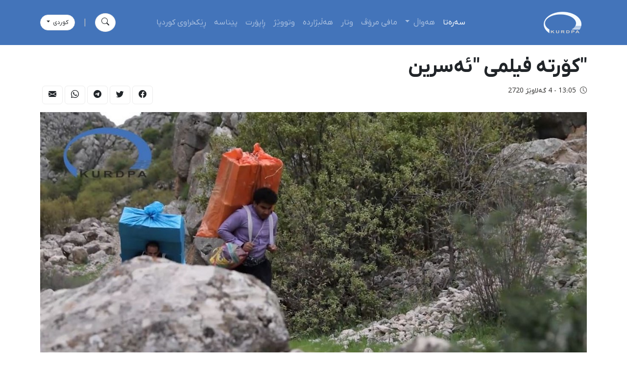

--- FILE ---
content_type: text/html; charset=utf-8
request_url: https://kurdpa.net/so/news/%DA%A9%DB%86%D8%B1%D8%AA%DB%95-%D9%81%DB%8C%D9%84%D9%85%DB%8C-%DB%95%D8%B3%D8%B1%DB%8C%D9%86
body_size: 8878
content:
<!DOCTYPE html>
<html lang="ku" dir="rtl">
<head>
    <title>&quot;&#x6A9;&#x6C6;&#x631;&#x62A;&#x6D5; &#x641;&#x6CC;&#x644;&#x645;&#x6CC; &quot;&#x626;&#x6D5;&#x633;&#x631;&#x6CC;&#x646;</title>
    <meta name="description"/>
    <meta name="keywords"/>
    
    
<link rel="image_src" href="https://kurdpa.net/content/upload/1/news-kurdpa/1496_w600_h338.jpg">
<!-- Search Engine -->
<meta name="image" content="https://kurdpa.net/content/upload/1/news-kurdpa/1496_w600_h338.jpg">
<!-- Schema.org for Google -->
<meta itemprop="name" content=""کۆرتە فیلمی "ئەسرین">
<meta itemprop="description">
<meta itemprop="image" content="https://kurdpa.net/content/upload/1/news-kurdpa/1496_w600_h338.jpg">
<!-- Twitter -->
<meta name="twitter:card" content="summary_large_image">
<meta name="twitter:title" content=""کۆرتە فیلمی "ئەسرین">
    <meta name="twitter:site" content="@kurdpa_farsi">
    <meta name="twitter:creator" content="@kurdpa_farsi">
<meta name="twitter:image" content="https://kurdpa.net/content/upload/1/news-kurdpa/1496_w600_h338.jpg">
<!-- Twitter - Article -->
<!-- Open Graph general (Facebook, Pinterest & Google+) -->
<meta name="og:title" content=""کۆرتە فیلمی "ئەسرین">
<meta name="og:description" content="">
<meta name="og:image" content="https://kurdpa.net/content/upload/1/news-kurdpa/1496_w600_h338.jpg">
<meta name="og:url" content="https://kurdpa.net/so/news/کۆرتە-فیلمی-ەسرین">
    <meta name="og:site_name" content="Kurdpa (kurdpa.net)">
<meta name="og:locale" content="ku">

<meta name="og:type" content="article">
<!-- Open Graph - Article -->
        <meta name="article:tag" content="کوردستان">
        <meta name="article:tag" content="هەواڵ">
        <meta name="article:tag" content="فەرهەنگ و هونەر">
        <meta name="article:tag" content="نوێترین هەواڵ">
        <meta name="article:tag" content="هەڵبژاردە">
        <meta name="article:tag" content="وتووێژ">

    <meta name="article:section" content="فەرهەنگ و هونەر">

<meta name="article:published_time" content="7/25/2020 1:05:00 PM">

<meta name="article:modified_time" content="7/25/2020 5:41:48 PM">

    <meta name="viewport" content="width=device-width, initial-scale=1, maximum-scale=1, user-scalable=0"/>
    <link rel="apple-touch-icon" sizes="180x180" href="/apple-touch-icon.png">
    <link rel="icon" type="image/png" sizes="32x32" href="/favicon-32x32.png">
    <link rel="icon" type="image/png" sizes="16x16" href="/favicon-16x16.png">
    <link rel="manifest" href="/site.webmanifest">
    <link rel="mask-icon" href="/safari-pinned-tab.svg" color="#5bbad5">
    <meta name="msapplication-TileColor" content="#da532c">
    <meta name="theme-color" content="#4374ba">

    <link href="/Themes/KurdPa/assets/frontend-style.rtl.css?v=1" rel="stylesheet"/>

    <!-- Global site tag (gtag.js) - Google Analytics -->
<script async src="https://www.googletagmanager.com/gtag/js?id=UA-119542498-2"></script>
<script>
  window.dataLayer = window.dataLayer || [];
  function gtag(){dataLayer.push(arguments);}
  gtag('js', new Date());

  gtag('config', 'UA-119542498-2');
</script>

<meta property="fb:pages" content="152566345102251,139001822794953,288937221246811,230558797093059,1375107126047349"><meta property="og:type" content="article"><meta property="og:site_name" content="Kurdpa"><meta property="og:title" content=""کۆرتە فیلمی "ئەسرین"><meta property="og:image" content="http://kurdpa.net/content/upload/1/news-kurdpa/1496.jpg"><meta property="og:description" content=""><meta property="og:url" content="https://kurdpa.net/so/news/کۆرتە-فیلمی-ەسرین"><meta property="og:pubdate" content="2020-07-25T11:05:00Z"><meta name="twitter:card" content="summary_large_image"><meta name="twitter:site" content="Kurdpa"><meta name="twitter:title" content=""کۆرتە فیلمی "ئەسرین"><meta name="twitter:image" content="http://kurdpa.net/content/upload/1/news-kurdpa/1496.jpg"><meta name="twitter:description" content=""><link href="https://kurdpa.net/so/news/%DA%A9%DB%86%D8%B1%D8%AA%DB%95-%D9%81%DB%8C%D9%84%D9%85%DB%8C-%DB%95%D8%B3%D8%B1%DB%8C%D9%86" rel="canonical"></link>
</head>
<body>

<header>

    

<nav class="navbar sticky-top navbar-expand-lg navbar-dark bg-primary">
    <div class="container">
      <a class="navbar-brand col order-0" href="/"><img src="/Themes/KurdPa/Content/images/logo/KURDPA.png" height="66"></a>
      <div class="order-4 d-lg-none col justify-content-end d-flex">
        <button class="navbar-toggler border-0" type="button" data-bs-toggle="collapse" data-bs-target="#navbarNav" aria-controls="navbarNav" aria-expanded="false" aria-label="Toggle navigation">
          <span class="navbar-toggler-icon"></span>
        </button>
      </div>
      <div class="collapse navbar-collapse col-auto order-5 order-lg-2" id="navbarNav">
        <hr class="border border-white my-3 d-lg-none">
        <ul class="navbar-nav justify-content-center w-100">
          <li class="nav-item">
            <a class="nav-link active" aria-current="page" href="/so">سەرەتا</a>
          </li>
          <li class="nav-item dropdown">
          <a class="nav-link dropdown-toggle" href="/so/news?Category=هەواڵ" id="newsDropdown" role="button" data-bs-toggle="dropdown" aria-expanded="false">
            هەواڵ
          </a>
          <ul class="dropdown-menu" aria-labelledby="newsDropdown">
            <li><a class="dropdown-item" href="/so/news?Category=کوردستان">کوردستان</a></li>
            <li><a class="dropdown-item" href="/so/news?Category=ئێران">ئێران</a></li>
          </ul>
        </li>
          <li class="nav-item">
            <a class="nav-link" href="/so/news?Category=مافی مرۆڤ">مافی مرۆڤ</a>
          </li>
           <li class="nav-item">
            <a class="nav-link" href="/so/news?Category=وتار" >وتار</a>
          </li>
           <li class="nav-item">
            <a class="nav-link" href="/so/news?Category=هەڵبژاردە">هەڵبژاردە</a>
          </li>
           <li class="nav-item">
            <a class="nav-link" href="/so/news?Category=وتووێژ">وتووێژ</a>
          </li>
           <li class="nav-item">
            <a class="nav-link" href="/so/news?Category=راپۆرت">ڕاپۆرت</a>
          </li>
          <li class="nav-item">
            <a class="nav-link" href="/so/about">پێناسە</a>
          </li>
          <li class="nav-item">
              <a class="nav-link" href="/so/kurdpa-organization">ڕێکخراوی کوردپا</a>
          </li>
        </ul>
        <hr class="border border-white my-3 d-lg-none">
        <div class="d-flex justify-content-center d-lg-none">
          <button class="btn btn-white text-dark rounded-circle" type="button" data-bs-toggle="offcanvas" data-bs-target="#offcanvasSearch" aria-controls="offcanvasSearch"><i class="bi bi-search"></i></button>
        <span class="mx-3 d-inline-block align-items-center d-grid text-light">|</span>
        <div class="dropdown">
          <button class="btn btn-white text-dark rounded-pill dropdown-toggle fs-12" type="button" id="dropdownMenuButton1" data-bs-toggle="dropdown" aria-expanded="false">
            كوردی
          </button>
          <ul class="dropdown-menu" aria-labelledby="dropdownMenuButton1">
            <li><a class="dropdown-item" href="/en">English</a></li>
            <li><a class="dropdown-item" href="/ku">Kurdî</a></li>
            <li><a class="dropdown-item" href="/fa">فارسی</a></li>
            <li><a class="dropdown-item" href="/so">كوردی</a></li>
          </ul>
        </div>
        </div>
      </div>
      <div class="col align-items-center justify-content-end order-3 d-none d-lg-flex">
        <button class="btn btn-white text-dark rounded-circle" type="button" data-bs-toggle="offcanvas" data-bs-target="#offcanvasSearch" aria-controls="offcanvasSearch"><i class="bi bi-search"></i></button>
        <span class="mx-3 d-inline-block align-items-center d-grid text-light">|</span>
        <div class="dropdown">
          <button class="btn btn-white text-dark rounded-pill dropdown-toggle fs-12" type="button" id="dropdownMenuButton1" data-bs-toggle="dropdown" aria-expanded="false">
            كوردی
          </button>
          <ul class="dropdown-menu" aria-labelledby="dropdownMenuButton1">
            <li><a class="dropdown-item" href="/en">English</a></li>
            <li><a class="dropdown-item" href="/ku">Kurdî</a></li>
            <li><a class="dropdown-item" href="/fa">فارسی</a></li>
            <li><a class="dropdown-item" href="/so">كوردی</a></li>
          </ul>
        </div>
      </div>
    </div>
  </nav>
  
  <div class="offcanvas offcanvas-top h-100 offcanvas-search" tabindex="-1" id="offcanvasSearch" aria-labelledby="offcanvasSearchLabel">
  <div class="offcanvas-header justify-content-end">
    <button type="button" class="btn-close text-reset" data-bs-dismiss="offcanvas" aria-label="Close"></button>
  </div>
  <div class="offcanvas-body d-grid justify-content-center align-items-center">
      <div class="container">
        <div class="row">
          <div class="col-12">
            <form action="/so/search">
              <div class="mb-3">
                <label class="form-label">گەڕان</label>
                <input type="search" class="form-control form-control-lg" name="Term" >
                <div class="form-text">ئەو وشە یان دەستەواژەیە بنووسە کە بەدوایدا دەگەڕێیت</div>
              </div>
              <div class="row">
                <div class="col">
                  <button type="submit" class="btn btn-primary w-100">گەڕان</button>
                </div>
                <div class="col-auto">
                  <button type="button" class="btn btn-danger text-white" data-bs-dismiss="offcanvas">داخستن</button>
                </div>
              </div>

            </form> 
          </div>
        </div>
      </div>
  </div>
</div>    
</header>
<main class="pt-3 pt-lg-4 pt-xxl-5">

    


<section class="mb-4">
<div class="container">
<div class="row g-4">
    <div class="col-xxl-9">
        <h1 class="mb-3">
            "کۆرتە فیلمی "ئەسرین
        </h1>
        <div class="row gy-3 justify-content-between mb-3">
            <div class="col-12 col-sm">
                <div class="d-flex text-secondary fs-14 align-items-center">
                    <i class="bi bi-clock me-2"></i>
                    <span>13:05 - 4 &#x6AF;&#x6D5;&#x644;&#x627;&#x648;&#x6CE;&#x698; 2720</span>
                </div>
            </div>
            <div class="col-12 col-sm-auto">
                <div class="d-lg-flex social-icons">
                    <a class="btn btn-white me-1" href="https://www.facebook.com/sharer/sharer.php?u=https://kurdpa.net/so/news/%DA%A9%DB%86%D8%B1%D8%AA%DB%95-%D9%81%DB%8C%D9%84%D9%85%DB%8C-%DB%95%D8%B3%D8%B1%DB%8C%D9%86"
                       rel="noopener noreferrer nofollow">
                        <i class="bi bi-facebook"></i>
                    </a>
                    <a class="btn btn-white me-1" href="https://twitter.com/intent/tweet?url=https://kurdpa.net/so/news/%DA%A9%DB%86%D8%B1%D8%AA%DB%95-%D9%81%DB%8C%D9%84%D9%85%DB%8C-%DB%95%D8%B3%D8%B1%DB%8C%D9%86&text=&quot;&#x6A9;&#x6C6;&#x631;&#x62A;&#x6D5; &#x641;&#x6CC;&#x644;&#x645;&#x6CC; &quot;&#x626;&#x6D5;&#x633;&#x631;&#x6CC;&#x646;"
                       rel="noopener noreferrer nofollow">
                        <i class="bi bi-twitter"></i>
                    </a>
                    <a class="btn btn-white me-1" href="https://t.me/share/url?url=https://kurdpa.net/so/news/%DA%A9%DB%86%D8%B1%D8%AA%DB%95-%D9%81%DB%8C%D9%84%D9%85%DB%8C-%DB%95%D8%B3%D8%B1%DB%8C%D9%86&text=&quot;&#x6A9;&#x6C6;&#x631;&#x62A;&#x6D5; &#x641;&#x6CC;&#x644;&#x645;&#x6CC; &quot;&#x626;&#x6D5;&#x633;&#x631;&#x6CC;&#x646;"
                       rel="noopener noreferrer nofollow">
                        <i class="bi bi-telegram"></i>
                    </a>
                    <a class="btn btn-white me-1" href="https://wa.me/?text=https://kurdpa.net/so/news/%DA%A9%DB%86%D8%B1%D8%AA%DB%95-%D9%81%DB%8C%D9%84%D9%85%DB%8C-%DB%95%D8%B3%D8%B1%DB%8C%D9%86" rel="noopener noreferrer nofollow">
                        <i class="bi bi-whatsapp"></i>
                    </a>
                    <a class="btn btn-white me-1" href="/cdn-cgi/l/email-protection#[base64]">
                        <i class="bi bi-envelope-fill" rel="noopener noreferrer nofollow"></i>
                    </a>
                </div>
            </div>
        </div>
    </div>
</div>
<div class="row g-4">
    <div class="col-xxl-9">
        <div class="position-relative">
            <div class="ratio ratio-16x9 mb-3">
<img alt="" class="img-fluid w-100" loading="lazy" src="/content/upload/1/news-kurdpa/1496.jpg" title="" />            </div>
        </div>

        <div class="py-3 border-bottom">
            <div class="mb-3 row g-3 mx-0">
                    <a href="/so/news?Category=&#x6A9;&#x648;&#x631;&#x62F;&#x633;&#x62A;&#x627;&#x646;" class="col-auto btn btn-sm btn-primary text-white me-2">&#x6A9;&#x648;&#x631;&#x62F;&#x633;&#x62A;&#x627;&#x646;</a>
                    <a href="/so/news?Category=&#x647;&#x6D5;&#x648;&#x627;&#x6B5;" class="col-auto btn btn-sm btn-primary text-white me-2">&#x647;&#x6D5;&#x648;&#x627;&#x6B5;</a>
                    <a href="/so/news?Category=&#x641;&#x6D5;&#x631;&#x647;&#x6D5;&#x646;&#x6AF; &#x648; &#x647;&#x648;&#x646;&#x6D5;&#x631;" class="col-auto btn btn-sm btn-primary text-white me-2">&#x641;&#x6D5;&#x631;&#x647;&#x6D5;&#x646;&#x6AF; &#x648; &#x647;&#x648;&#x646;&#x6D5;&#x631;</a>
                    <a href="/so/news?Category=&#x646;&#x648;&#x6CE;&#x62A;&#x631;&#x6CC;&#x646; &#x647;&#x6D5;&#x648;&#x627;&#x6B5;" class="col-auto btn btn-sm btn-primary text-white me-2">&#x646;&#x648;&#x6CE;&#x62A;&#x631;&#x6CC;&#x646; &#x647;&#x6D5;&#x648;&#x627;&#x6B5;</a>
                    <a href="/so/news?Category=&#x647;&#x6D5;&#x6B5;&#x628;&#x698;&#x627;&#x631;&#x62F;&#x6D5;" class="col-auto btn btn-sm btn-primary text-white me-2">&#x647;&#x6D5;&#x6B5;&#x628;&#x698;&#x627;&#x631;&#x62F;&#x6D5;</a>
                    <a href="/so/news?Category=&#x648;&#x62A;&#x648;&#x648;&#x6CE;&#x698;" class="col-auto btn btn-sm btn-primary text-white me-2">&#x648;&#x62A;&#x648;&#x648;&#x6CE;&#x698;</a>
            </div>

            <p>كورته&zwnj; فیلمێكی كوردی (ئه&zwnj;سرین) تایبەتە بە ژیانی كۆڵبه&zwnj;رانی کوردستانی ڕۆژهەڵات و ماوه&zwnj;كه&zwnj;ی دوازده&zwnj; خوله&zwnj;كه&zwnj;. به&zwnj;رهه&zwnj;می کوردستانی ڕۆژهەڵاته و ناوه&zwnj;ڕۆكه&zwnj;كه&zwnj;ی باس له&zwnj; نه&zwnj;هامه&zwnj;تییه&zwnj;كانی ژیانی كۆڵبه&zwnj;ران، ئەسرین و ئیحتکارکردنی دەمامک لەلایەن بارزگانەوە، له&zwnj; کوردستانی ڕۆژهەڵات ده&zwnj;كات.</p>

<p>ئه&zwnj;م كورته&zwnj; فیلمه&zwnj; له&zwnj; ماوه&zwnj;ی یه&zwnj;ك هه&zwnj;فته&zwnj; به&zwnj;رهه&zwnj;مھێندراوە و له&zwnj; شاری مه&zwnj;ریوان و هه&zwnj;ورامانی کوردستانی ڕۆژهەڵات كاری وێنه&zwnj;گرتنی بۆ ئه&zwnj;نجام دراوه&zwnj;.<br />
<br />
لەو پەیوەندییەدا، ئاژانسی هەواڵدریی کوردپا، وتووژیکی لەگەڵ سامان کەریمی یەکێک لە دەرهێنەرانی ئەو کورتە فیلمە ئەنجام داوە.</p>

<p><strong>ئاژانسی کوردپا: ئامانجتان لە دروستکردنی ئەم کورتە فیلمە چی بوو؟</strong></p>

<p>&nbsp;سامان کەریمی: بە حوکمی ئەوەیکە خۆم لە شاری مەریوان نیشتەجێم و شارێکی سنوورییە، هەموومان چاومان لە کۆڵبەرانە و بەشێکمان کاری کۆڵبەریمان کردووە، دەبێن خاڵکانێکی زۆر لە سنوور بە کاری کۆڵبەرییەوە خەریکین، کۆڵبەرانیش بۆ دابینکردنی بژیوی ژیانیان، چ پێش لە هاتنی ڤایرۆسی کۆرۆنا و چ دوای بڵاوبوونەوەی کۆرۆنا، ناچارن بژیوی ژیانیان لەو ڕێگایەوە دابین بکەن. ئەم دیادردەیە هەیه و دەمێنێت، مەگەر حکوومەتەکان لە سەر کار لابچن و یان ئەو تووێژەی کۆمەڵگا نەمێنێت، چوون دونیای سەرمایەداری وای لێکردووە، کە تووێژێک بە ناوی کۆڵبەر هەبێت و بازرگانەکانیش بۆ ئەوەیکە شتێکی هەرزانتر دەستیان بکەوێت، لە کۆڵبەر کەڵک وەردەگرن. لە ئەوجی کۆرۆنا دا کۆڵبەرەکان ناتوانن نەچن بۆ کاری کۆڵبەری، چوون کارێکی دیکە نییە و ناچارە کۆڵبەر بۆ بژیوی ژیانی کاری کۆڵبەری یان کۆڵکێشی بە پارەیەکی کەم بکات و هەموو مەترسییەکانیشی لە کاتی هێنانی کۆڵ قەبووڵ دەکات و ئەم سێناریۆیە بەردەوامە، منێکی دەرهێنەر یان ئەکتەر، یان شاعیر و پیکەرتاش، دەبێت لە سەر دیاردەی کۆڵبەری، لە بەرهەمەکانمان، باسی ئەو دیارەییە لەم کۆمەڵگایە بکەین، کە دەنگی ئەو چینە کەم داهاتە، بە جیهان بگەیەنین. بۆیە ئێمەش خۆمان بە بەرپرسیار زانیوە و لەم ڕێگایەوە هەرچەند کورتیش بێت، دەنگی کۆڵبەران بین.</p>

<p><strong>&nbsp;هۆکاری هەڵبژاردنی ناوی &quot;ئەسرین&quot; بۆ ئەم کورتە فیلمە، لە چییەوە سەرچاوەی گرتووە و بۆ ئەم سووژەیەتان هەڵبژاردووە؟</strong></p>

<p>&nbsp;دەکرێت بە دوو شێوەی باسی بکەم، پاش بڵاوبوونەوەی ڤایرۆسی کۆرۆنا لە ئێران و کوردستان و قەدەغەی هاتوچۆ بەهۆی کۆرۆنا، کۆڵبەران سەرەڕای بێکاربوونیان، بۆ دابینکردنی بژیوی ژیانیان ڕوویان لە ناوچە سنوورییەکان دەکرد، کە بە پارەیەکی هەرچەند کەمیش بێت لە ڕێگای کۆڵبەری و کۆڵکێشییەوە، بژیوێک بە دەست بهێنن، بیرۆکەی ئەسرین تایبەت بە بنەماڵەیەکی هەژار و دەسکورتی مەریوانییە کە باوکی لە کاتی کیمیابارانی شەڕی ئێران و عێراق تووشی &nbsp;کیمیاباران بووە و بە دەست نەخۆشی هەناسەبڕکێ دەناڵێنێ، ئەندامانی ئەو بنەماڵەیە هەم باوک و هەم کوڕە گەورەی ئەو ماڵە، لە شاری مەریوان بە کاری کۆڵبەری و کۆڵکێشییەوە خەریکن. هاوکات ئەسرین کە یەکێک لەئەندامانی ئەم بنەماڵەیە کە تووشی نەخۆشیی بووە و خۆی ژانرێکی کارەساتباری هەیە کە خۆی وەکوو کارەساتێک بە ئەژمار دێت، دروستکردنی ئەم فیلمە و ناولێنانی ئەم فیلمە بە ناوی ئەسرین، ڕاستییەکانی ژیانی زۆرێک لە ئێمەی وێنا کردووە و هەروەها ئەو چیرۆکە دەتوانێ لە تەواوی قۆناغەکانی ژیانی کەسێکدا، بەرچاو بکەوێت. لەلایەکی دیکەوە کاتێک کۆرۆنا بڵاو بووە ئەو دەمامکەی کە &nbsp;بەستەیەکی١٠٠ دانەی بە ٣ هەزار تمەن بوو، پاش هاتنی کۆرۆنا، ئەو بەستەیە بە ٢٠٠ هەزار تمەن لە بازاڕدا، دەست نەدەکەوت. ماسکی N95 لە بازاڕدا، کە نرخی ٢ هەزار تمەن بوو، قیمەتەکەی بوو بە ١٥٠ هەزار تمەن. دکتورەکان لە شارەکانی ئێران بە گشتیی چەندە ماسکیان هەبوو ئیحتکاریان کرد و شاردوویانەوە و دەوڵەت دەستی گرت بە سەر ماسکەکاندا، ئایا ئەو ماسکانەی کە دەوڵەت دەستی بە سەردا گرت چی لێکرد، بێگومان کە تەحوێڵی خەڵکی نەدا، بەڵکوو فرۆشتی بە بازرگانەکان و بازرگانەکانیش بە شێوەیەک لە سنوورەکان خارجیان کرد یان بە نرخێکی زیاتر بە خەڵکیان فرۆشت، بۆیە ئەم بیرۆکەیە، بوو بە سەرچاوە و ئیلهامی سووژەی ئەم کورتە فیلمەی ئێمە.</p>

<p><strong>بێجگەلە بازرگانەکان، دەستێکی دیکە لە پشت بەرزبوونەوەی نرخی&nbsp; ماسک و ئیحتکارکردنی هەبووە؟</strong></p>

<p>سامان کەریمی: سەرەتا ئیحتکار کردنی ماسک دوکتورەکان بوون بە تایبەت کە ئەو دکتورانە کە سەرمایەدارنەبوون، بە هۆی ئەوەیکە لە سەرمایەیەکی ٢٠ میلیۆن تمەنی، ئاستی سەرمایەکەیان بەرزبکەنەوە بۆ ڕێژەی ١٠٠ هەتا ٢٠٠ میلیۆن تمەن، بۆیە لە کاتی بڵاوبوونەوەی کۆرۆنا، دوکتورەکان ماسەکانیان شارەدەوە و کە بە نرخێکی بەرز بیفرۆشن بە خەڵک.</p>

<p><strong>بڵابوونەوەی ئەم کورتە فیلمە چەند دەنگدانەوە هەبووە لە سەر ئیحتکار کردنی ماسک، لە ناو کۆمەڵگا؟</strong></p>

<p>هەر چەند ئەم کورتە فیلمە هەتا ئێستا بڵاو نەبووەتەوە، تەنیا بۆ ڤێستیڤاڵە ناوخۆیی و جیهانییەکان نێدراوە، بەڵام وەکوو کاناڵی تۆڕی میدیایی ڕووداو و تێلێڤیزیۆنەکانی دیکە و ماڵپەڕەکان بڵاویان کردووەتەوە، دەنگدانەوەی باشی هەبوو لە ناو خەڵکدا و بە تایبەتی لە شاری مەریوان. بەو هیوایە کە سێبەری دیاردەی کۆڵبەری سێبەری لە سەر کۆمەڵگای کوردستان نەمێنێت یان ئەگەر بمێنێت دەوڵەت پشتیوانیی یان بیمەیان بکات، کە بە دڵنیاییەوە دەڵێم دەوڵەت بەرانبەر بە کۆڵبەران کەمتەرخەمی و پشتیوانییان لێناکات.</p>

<p>سامان کەریمی لە دایکبووی ساڵی ١٣٦٩هەتاوی لە شاری سەقزە و هەنووکە نیشتەجێی شاری مەریوانە و کار و چالاکی خۆی لە بواری هەنەرییەوە لە ساڵی ١٣٨٧، لە شانۆی سەر شەقام دەسپێکردووە و هەتا ئێستا لە بواری شانۆ چەندین خەڵاتی بە دەست هێناوە و ئەمە یەکەم فیلمی ئەو دەرهێنەرە کوردەییە.</p>

<p dir="rtl">&nbsp;</p>

<p dir="rtl">&nbsp;</p>

<p dir="rtl"><strong>&quot;کۆرتە فیلمی &quot;ئەسرین</strong></p>

<div>
<blockquote class="twitter-tweet">
<p dir="rtl" lang="fa">فیلم کوتاه &quot;اسرین&quot; <a href="https://t.co/MPZvljlTWc">pic.twitter.com/MPZvljlTWc</a></p>
&mdash; Kurdpa Farsi (@kurdpapress) <a href="https://twitter.com/kurdpapress/status/1286940140955488256?ref_src=twsrc%5Etfw">July 25, 2020</a></blockquote>
<script data-cfasync="false" src="/cdn-cgi/scripts/5c5dd728/cloudflare-static/email-decode.min.js"></script><script async="" charset="utf-8" src="https://platform.twitter.com/widgets.js"></script></div>

<p>&nbsp;</p>


        </div>
    </div>
    <div class="col-xxl-3">
        <div class="row g-3">
                    <div class="col-12 col-md-6 col-xl-4 col-xxl-12">
                        <a href="/so/news/2026/01/37" article-link="" class="card border-0">
                            <div class="ratio ratio-40x25">
<img alt="" class="card-img-top" loading="lazy" src="/content/upload/1/news-kurdpa/7934_w420.jpg" title="" />                            </div>
                            <div class="card-body bg-ultra-light">
                                <div class="d-flex mb-3">
                                    <div class="d-flex text-secondary fs-14 align-items-center">
                                        <i class="bi bi-clock me-2"></i>
                                        <small>23:59 - 19 &#x628;&#x6D5;&#x641;&#x631;&#x627;&#x646;&#x628;&#x627;&#x631; 2725</small>
                                    </div>
                                </div>
                                <h5 class="line-clamp line-clamp-2 fs-20 fw-bold lh-base mb-1">
                                    &#x645;&#x6D5;&#x6B5;&#x6A9;&#x634;&#x627;&#x6CC;&#x6CC;&#x61B; &#x645;&#x62D;&#x6D5;&#x645;&#x645;&#x6D5;&#x62F;&#x695;&#x6D5;&#x632;&#x627; &#x6A9;&#x6D5;&#x631;&#x6D5;&#x645;&#x6CC; &#x6CC;&#x6D5;&#x6A9;&#x6CE;&#x6A9;&#x6CC; &#x62F;&#x6CC;&#x6A9;&#x6D5; &#x644;&#x6D5; &#x628;&#x631;&#x6CC;&#x646;&#x62F;&#x627;&#x631;&#x6D5;&#x6A9;&#x627;&#x646;&#x6CC; &#x645;&#x6D5;&#x6B5;&#x6A9;&#x634;&#x627;&#x6CC;&#x6CC; &#x628;&#x6D5; &#x647;&#x6C6;&#x6CC; &#x62A;&#x648;&#x646;&#x62F;&#x6CC;&#x6CC; &#x628;&#x631;&#x6CC;&#x646;&#x6D5;&#x6A9;&#x627;&#x646;&#x6CC;&#x6CC;&#x6D5;&#x648;&#x6D5; &#x6AF;&#x6CC;&#x627;&#x646;&#x6CC; &#x644;&#x6D5;&#x62F;&#x6D5;&#x633;&#x62A; &#x62F;&#x627;
                                </h5>
                            </div>
                        </a>
                    </div>
                    <div class="col-12 col-md-6 col-xl-4 col-xxl-12">
                        <a href="/so/news/2026/01/36" article-link="" class="card border-0">
                            <div class="ratio ratio-40x25">
<img alt="" class="card-img-top" loading="lazy" src="/content/upload/1/news-kurdpa/7932_w420.jpg" title="" />                            </div>
                            <div class="card-body bg-ultra-light">
                                <div class="d-flex mb-3">
                                    <div class="d-flex text-secondary fs-14 align-items-center">
                                        <i class="bi bi-clock me-2"></i>
                                        <small>23:57 - 19 &#x628;&#x6D5;&#x641;&#x631;&#x627;&#x646;&#x628;&#x627;&#x631; 2725</small>
                                    </div>
                                </div>
                                <h5 class="line-clamp line-clamp-2 fs-20 fw-bold lh-base mb-1">
                                    &#x645;&#x6D5;&#x6B5;&#x6A9;&#x634;&#x627;&#x6CC;&#x6CC;&#x61B; &#x641;&#x627;&#x631;&#x633; &#x626;&#x627;&#x642;&#x627;&#x645;&#x62D;&#x6D5;&#x645;&#x645;&#x6D5;&#x62F;&#x6CC; &#x6CC;&#x6D5;&#x6A9;&#x6CE;&#x6A9;&#x6CC; &#x62F;&#x6CC;&#x6A9;&#x6D5; &#x644;&#x6D5; &#x628;&#x631;&#x6CC;&#x646;&#x62F;&#x627;&#x631;&#x627;&#x646;&#x6CC; &#x645;&#x6D5;&#x6B5;&#x6A9;&#x634;&#x627;&#x6CC;&#x6CC; &#x628;&#x6D5; &#x647;&#x6C6;&#x6CC; &#x633;&#x6D5;&#x62E;&#x62A;&#x6CC;&#x6CC; &#x628;&#x631;&#x6CC;&#x646;&#x6D5;&#x6A9;&#x627;&#x646;&#x6CC;&#x6CC;&#x6D5;&#x648;&#x6D5; &#x6AF;&#x6CC;&#x627;&#x646;&#x6CC; &#x644;&#x6D5;&#x62F;&#x6D5;&#x633;&#x62A; &#x62F;&#x627;
                                </h5>
                            </div>
                        </a>
                    </div>
                    <div class="col-12 col-md-6 col-xl-4 col-xxl-12">
                        <a href="/so/news/2026/01/35" article-link="" class="card border-0">
                            <div class="ratio ratio-40x25">
<img alt="" class="card-img-top" loading="lazy" src="/content/upload/1/news-kurdpa/79481_w420.jpg" title="" />                            </div>
                            <div class="card-body bg-ultra-light">
                                <div class="d-flex mb-3">
                                    <div class="d-flex text-secondary fs-14 align-items-center">
                                        <i class="bi bi-clock me-2"></i>
                                        <small>21:42 - 19 &#x628;&#x6D5;&#x641;&#x631;&#x627;&#x646;&#x628;&#x627;&#x631; 2725</small>
                                    </div>
                                </div>
                                <h5 class="line-clamp line-clamp-2 fs-20 fw-bold lh-base mb-1">
                                    &#x626;&#x627;&#x648;&#x62F;&#x627;&#x646;&#x627;&#x646;&#x61B; &#x648;&#x6CE;&#x646;&#x6D5;&#x6CC;&#x6D5;&#x6A9; &#x644;&#x6D5; &#x639;&#x6D5;&#x644;&#x6CC;&#x695;&#x6D5;&#x632;&#x627; &#x633;&#x6D5;&#x6CC;&#x62F;&#x6CC;&#x60C; &#x645;&#x6CE;&#x631;&#x645;&#x646;&#x62F;&#x627;&#x6B5;&#x6CC; &#x62A;&#x6D5;&#x645;&#x6D5;&#x646; &#x661;&#x666; &#x633;&#x627;&#x6B5;&#x6CC; &#x62E;&#x6D5;&#x6B5;&#x6A9;&#x6CC; &#x626;&#x627;&#x648;&#x62F;&#x627;&#x646;&#x627;&#x646; &#x6A9;&#x6D5; &#x644;&#x6D5; &#x62A;&#x627;&#x631;&#x627;&#x646; &#x6A9;&#x648;&#x698;&#x631;&#x627;
                                </h5>
                            </div>
                        </a>
                    </div>
                    <div class="col-12 col-md-6 col-xl-4 col-xxl-12">
                        <a href="/so/news/2026/01/34" article-link="" class="card border-0">
                            <div class="ratio ratio-40x25">
<img alt="" class="card-img-top" loading="lazy" src="/content/upload/1/news-kurdpa/7948_w420.jpg" title="" />                            </div>
                            <div class="card-body bg-ultra-light">
                                <div class="d-flex mb-3">
                                    <div class="d-flex text-secondary fs-14 align-items-center">
                                        <i class="bi bi-clock me-2"></i>
                                        <small>21:35 - 19 &#x628;&#x6D5;&#x641;&#x631;&#x627;&#x646;&#x628;&#x627;&#x631; 2725</small>
                                    </div>
                                </div>
                                <h5 class="line-clamp line-clamp-2 fs-20 fw-bold lh-base mb-1">
                                    &#x645;&#x6D5;&#x631;&#x6CC;&#x648;&#x627;&#x646;&#x61B; &#x626;&#x627;&#x631;&#x648;&#x6CC;&#x646; &#x646;&#x6CC;&#x6A9;&#x200C;&#x67E;&#x6D5;&#x6CC; &#x628;&#x6D5; &#x645;&#x6D5;&#x628;&#x6D5;&#x633;&#x62A;&#x6CC; &#x62C;&#x6CE;&#x628;&#x6D5;&#x62C;&#x6CE;&#x6A9;&#x631;&#x627;&#x646;&#x6CC; &#x633;&#x632;&#x627;&#x6CC; &#x628;&#x6D5;&#x646;&#x62F;&#x6A9;&#x631;&#x627;&#x646; &#x695;&#x6D5;&#x648;&#x627;&#x646;&#x6D5;&#x6CC; &#x628;&#x6D5;&#x646;&#x62F;&#x6CC;&#x62E;&#x627;&#x646;&#x6D5; &#x6A9;&#x631;&#x627;
                                </h5>
                            </div>
                        </a>
                    </div>
        </div>
    </div>
</div>
</div>
</section>

</main>

<footer class="py-4">

    

<div class="container">
    <div class="row g-0">
      <div class="col-lg-6 order-1 order-lg-0">
        <div class="bg-primary text-white rounded-start p-5 h-100 align-items-center d-grid">
          <div>
            <h3 class="fw-bold">خوێنەرانی بەڕێز</h3>
            <p>
             ئێوە دەتوانن بە ناردنی هەواڵ و ڕاپۆرتەکانی پێوەندیدار بە پیشێلکارییەکانی مافی مرۆڤ لە کوردستانی ئێران، لە ڕێگەی واتساپ، سیگناڵ و تێلێگرامەوە هاوکاری کوردپا بن.
            </p>
            <p>
                کوردپا بە پێبەندبوون بە پرەنسیپە ئەخلاقییەکانی خۆی پاش لێکۆڵینەوە و دڵنیابوونەوە لە ڕاستیی هەواڵەکە، لە ماڵپەڕ و تۆڕەکۆمەڵایەتییەکانی خۆیدا بڵاوی دەکاتەوە.
            </p>
            <p>
              <span class="fw-bold">ئیمەیڵی کوردپا:</span>
              <br />
              <a href="/cdn-cgi/l/email-protection" class="__cf_email__" data-cfemail="553c3b333a153e20273125347b363a38">[email&#160;protected]</a>
            </p>
            <p>
              <span class="fw-bold">ژمارەی پێوەندیی کوردپا لە واتساپ، سیگناڵ و تێلێگرام:</span>
              <br />
              0012026078129
            </p>
          </div>
        </div>
      </div>
      <div class="col order-0 order-lg-1">
        <div class="text-white rounded-end p-5 d-grid align-items-center justify-content-center h-100"
          style="background-color: #f9f9f9;">
          <img src="/Themes/KurdPa/Content/images/mail.png" class="img-fluid w-100 h-100" style="object-fit:cover" />
        </div>
      </div>
    </div>
  </div>    
    

 <div class="container py-5">
    <div class="row gy-3">
      <div class="col-lg-6 col-xxxl-8">
        <img src="/Themes/KurdPa/Content/images/logo/KURDPA-footer.png" class="img-fluid mb-3">
        <p>
          ئاژانسی هەواڵدەریی کوردستان، لە ١ی گەلاوێژی ساڵی ٩٠ی هەتاوییەوە دەستی بە چالاکی کردووە و ئامانج لە وەگەڕخستنی كوردپا، پڕكردنەوەی ئەو بۆشایییە هەواڵدەرییە وردەیە لە كوردستان. هەروەها سەرتاسەری و گشتگیركردنی ڕووداوەكانی كوردستان و گواستنەوەی ڕاست و وردی ئەو ڕووداوانە بۆ ماڵپەڕ و ڕاگەیەندنە هەواڵییەكانی دیكە لە گرینگترین ستراتیژییەكانی ئەم ئاژانسە دێنە ئەژمار.
        </p>
      </div>
      <div class="col-6 col-lg-3 col-xxxl-2">
        <h4 class="fs-32 fw-bold">
          بەشەکان
        </h4>
        <div class="footer-links">
         <a class="d-block mb-2 fs-18" href="/so/news?Category=هەواڵ">هەواڵ</a>
          <a class="d-block mb-2 fs-18" href="/so/news?Category=کوردستان">کوردستان</a>
          <a class="d-block mb-2 fs-18" href="/so/news?Category=ئێران">ئێران</a>
          <a class="d-block mb-2 fs-18" href="/so/news?Category=مافی مرۆڤ">مافی مرۆڤ</a>
        </div>
      </div>
      <div class="col-6 col-lg-3 col-xxxl-2">
        <h4 class="fs-32 fw-bold">
          خزمەتگوزارییەکان
        </h4>
        <div class="footer-links">
         <a href="/so/contact" class="d-block mb-2 fs-18">پێوەندی</a>
          <a href="/so/about" class="d-block mb-2 fs-18">پێناسە</a>
        </div>
      </div>
    </div>
  </div>
  <hr class="my-3">    
    

  <div class="container">
    <div class="row gy-4 justify-content-between">
      <div class="col-sm">
        <div class="d-lg-flex social-icons">
          <a class="btn btn-white me-1" rel="noopener noreferrer nofollow"
            href="https://www.facebook.com/kurdistanagency/">
            <i class="bi bi-facebook"></i>
          </a>
          <a class="btn btn-white me-1" rel="noopener noreferrer nofollow" href="https://twitter.com/kurdpa_farsi">
            <i class="bi bi-twitter-x"></i>
          </a>
          <a class="btn btn-white me-1" rel="noopener noreferrer nofollow" href="https://t.me/kurdpaagency">
            <i class="bi bi-telegram"></i>
          </a>
          <a class="btn btn-white me-1" rel="noopener noreferrer nofollow"
            href="https://www.instagram.com/kurdpafarsi/">
            <i class="bi bi-instagram"></i>
          </a>
        </div>
      </div>
      <div class="col-sm-auto d-grid align-items-center" dir="ltr">
        ©2011-2023 Kurdpa. All rights reserved
      </div>
    </div>
  </div>    
</footer>




<script data-cfasync="false" src="/cdn-cgi/scripts/5c5dd728/cloudflare-static/email-decode.min.js"></script><script src="/Themes/KurdPa/assets/frontend-script.js"></script>

<script defer src="https://static.cloudflareinsights.com/beacon.min.js/vcd15cbe7772f49c399c6a5babf22c1241717689176015" integrity="sha512-ZpsOmlRQV6y907TI0dKBHq9Md29nnaEIPlkf84rnaERnq6zvWvPUqr2ft8M1aS28oN72PdrCzSjY4U6VaAw1EQ==" data-cf-beacon='{"version":"2024.11.0","token":"097bd6c5c25147088660d4cf0eabe908","r":1,"server_timing":{"name":{"cfCacheStatus":true,"cfEdge":true,"cfExtPri":true,"cfL4":true,"cfOrigin":true,"cfSpeedBrain":true},"location_startswith":null}}' crossorigin="anonymous"></script>
</body>
</html>